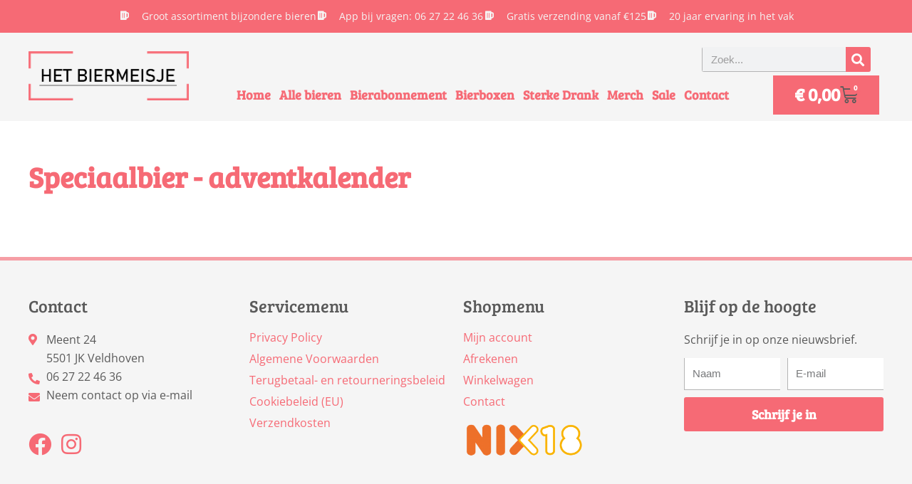

--- FILE ---
content_type: text/css; charset=utf-8
request_url: https://hetbiermeisje.com/wp-content/uploads/elementor/css/post-716.css?ver=1768980662
body_size: 1980
content:
.elementor-716 .elementor-element.elementor-element-687b5ca:not(.elementor-motion-effects-element-type-background), .elementor-716 .elementor-element.elementor-element-687b5ca > .elementor-motion-effects-container > .elementor-motion-effects-layer{background-color:var( --e-global-color-primary );}.elementor-716 .elementor-element.elementor-element-687b5ca{transition:background 0.3s, border 0.3s, border-radius 0.3s, box-shadow 0.3s;padding:10px 20px 10px 20px;}.elementor-716 .elementor-element.elementor-element-687b5ca > .elementor-background-overlay{transition:background 0.3s, border-radius 0.3s, opacity 0.3s;}.elementor-716 .elementor-element.elementor-element-5173375 > .elementor-element-populated{padding:0px 0px 0px 0px;}.elementor-716 .elementor-element.elementor-element-59cf21a .elementor-icon-list-items:not(.elementor-inline-items) .elementor-icon-list-item:not(:last-child){padding-block-end:calc(25px/2);}.elementor-716 .elementor-element.elementor-element-59cf21a .elementor-icon-list-items:not(.elementor-inline-items) .elementor-icon-list-item:not(:first-child){margin-block-start:calc(25px/2);}.elementor-716 .elementor-element.elementor-element-59cf21a .elementor-icon-list-items.elementor-inline-items .elementor-icon-list-item{margin-inline:calc(25px/2);}.elementor-716 .elementor-element.elementor-element-59cf21a .elementor-icon-list-items.elementor-inline-items{margin-inline:calc(-25px/2);}.elementor-716 .elementor-element.elementor-element-59cf21a .elementor-icon-list-items.elementor-inline-items .elementor-icon-list-item:after{inset-inline-end:calc(-25px/2);}.elementor-716 .elementor-element.elementor-element-59cf21a .elementor-icon-list-icon i{color:var( --e-global-color-80bef78 );transition:color 0.3s;}.elementor-716 .elementor-element.elementor-element-59cf21a .elementor-icon-list-icon svg{fill:var( --e-global-color-80bef78 );transition:fill 0.3s;}.elementor-716 .elementor-element.elementor-element-59cf21a{--e-icon-list-icon-size:14px;--icon-vertical-offset:0px;}.elementor-716 .elementor-element.elementor-element-59cf21a .elementor-icon-list-icon{padding-inline-end:10px;}.elementor-716 .elementor-element.elementor-element-59cf21a .elementor-icon-list-item > .elementor-icon-list-text, .elementor-716 .elementor-element.elementor-element-59cf21a .elementor-icon-list-item > a{font-family:"Open Sans", Sans-serif;font-size:14px;font-weight:400;}.elementor-716 .elementor-element.elementor-element-59cf21a .elementor-icon-list-text{color:var( --e-global-color-80bef78 );transition:color 0.3s;}.elementor-716 .elementor-element.elementor-element-2351fa8:not(.elementor-motion-effects-element-type-background), .elementor-716 .elementor-element.elementor-element-2351fa8 > .elementor-motion-effects-container > .elementor-motion-effects-layer{background-color:var( --e-global-color-80bef78 );}.elementor-716 .elementor-element.elementor-element-2351fa8{transition:background 0.3s, border 0.3s, border-radius 0.3s, box-shadow 0.3s;padding:20px 20px 20px 20px;}.elementor-716 .elementor-element.elementor-element-2351fa8 > .elementor-background-overlay{transition:background 0.3s, border-radius 0.3s, opacity 0.3s;}.elementor-716 .elementor-element.elementor-element-04084cf > .elementor-element-populated{padding:0px 0px 0px 0px;}.elementor-716 .elementor-element.elementor-element-9e1e156{padding:0px 0px 0px 0px;}.elementor-bc-flex-widget .elementor-716 .elementor-element.elementor-element-4d90bba.elementor-column .elementor-widget-wrap{align-items:flex-end;}.elementor-716 .elementor-element.elementor-element-4d90bba.elementor-column.elementor-element[data-element_type="column"] > .elementor-widget-wrap.elementor-element-populated{align-content:flex-end;align-items:flex-end;}.elementor-716 .elementor-element.elementor-element-4d90bba > .elementor-element-populated{padding:0px 0px 0px 0px;}.elementor-716 .elementor-element.elementor-element-dfb3950 > .elementor-widget-container{margin:0px 0px 9px 0px;}.elementor-716 .elementor-element.elementor-element-dfb3950{text-align:left;}.elementor-716 .elementor-element.elementor-element-dfb3950 img{width:225px;}.elementor-bc-flex-widget .elementor-716 .elementor-element.elementor-element-7aabdb1.elementor-column .elementor-widget-wrap{align-items:flex-end;}.elementor-716 .elementor-element.elementor-element-7aabdb1.elementor-column.elementor-element[data-element_type="column"] > .elementor-widget-wrap.elementor-element-populated{align-content:flex-end;align-items:flex-end;}.elementor-716 .elementor-element.elementor-element-7aabdb1 > .elementor-element-populated{padding:0px 0px 0px 0px;}.elementor-716 .elementor-element.elementor-element-b72e9e3 .elementor-menu-toggle{margin-right:auto;}.elementor-716 .elementor-element.elementor-element-b72e9e3 .elementor-nav-menu .elementor-item{font-family:"Bree Serif", Sans-serif;font-size:18px;font-weight:600;}.elementor-716 .elementor-element.elementor-element-b72e9e3 .elementor-nav-menu--main .elementor-item{color:var( --e-global-color-primary );fill:var( --e-global-color-primary );padding-left:0px;padding-right:0px;padding-top:7px;padding-bottom:7px;}.elementor-716 .elementor-element.elementor-element-b72e9e3 .elementor-nav-menu--main .elementor-item:hover,
					.elementor-716 .elementor-element.elementor-element-b72e9e3 .elementor-nav-menu--main .elementor-item.elementor-item-active,
					.elementor-716 .elementor-element.elementor-element-b72e9e3 .elementor-nav-menu--main .elementor-item.highlighted,
					.elementor-716 .elementor-element.elementor-element-b72e9e3 .elementor-nav-menu--main .elementor-item:focus{color:var( --e-global-color-primary );fill:var( --e-global-color-primary );}.elementor-716 .elementor-element.elementor-element-b72e9e3 .elementor-nav-menu--main:not(.e--pointer-framed) .elementor-item:before,
					.elementor-716 .elementor-element.elementor-element-b72e9e3 .elementor-nav-menu--main:not(.e--pointer-framed) .elementor-item:after{background-color:var( --e-global-color-primary );}.elementor-716 .elementor-element.elementor-element-b72e9e3 .e--pointer-framed .elementor-item:before,
					.elementor-716 .elementor-element.elementor-element-b72e9e3 .e--pointer-framed .elementor-item:after{border-color:var( --e-global-color-primary );}.elementor-716 .elementor-element.elementor-element-b72e9e3 .e--pointer-framed .elementor-item:before{border-width:3px;}.elementor-716 .elementor-element.elementor-element-b72e9e3 .e--pointer-framed.e--animation-draw .elementor-item:before{border-width:0 0 3px 3px;}.elementor-716 .elementor-element.elementor-element-b72e9e3 .e--pointer-framed.e--animation-draw .elementor-item:after{border-width:3px 3px 0 0;}.elementor-716 .elementor-element.elementor-element-b72e9e3 .e--pointer-framed.e--animation-corners .elementor-item:before{border-width:3px 0 0 3px;}.elementor-716 .elementor-element.elementor-element-b72e9e3 .e--pointer-framed.e--animation-corners .elementor-item:after{border-width:0 3px 3px 0;}.elementor-716 .elementor-element.elementor-element-b72e9e3 .e--pointer-underline .elementor-item:after,
					 .elementor-716 .elementor-element.elementor-element-b72e9e3 .e--pointer-overline .elementor-item:before,
					 .elementor-716 .elementor-element.elementor-element-b72e9e3 .e--pointer-double-line .elementor-item:before,
					 .elementor-716 .elementor-element.elementor-element-b72e9e3 .e--pointer-double-line .elementor-item:after{height:3px;}.elementor-716 .elementor-element.elementor-element-b72e9e3{--e-nav-menu-horizontal-menu-item-margin:calc( 12px / 2 );}.elementor-716 .elementor-element.elementor-element-b72e9e3 .elementor-nav-menu--main:not(.elementor-nav-menu--layout-horizontal) .elementor-nav-menu > li:not(:last-child){margin-bottom:12px;}.elementor-716 .elementor-element.elementor-element-b72e9e3 .elementor-nav-menu--dropdown a, .elementor-716 .elementor-element.elementor-element-b72e9e3 .elementor-menu-toggle{color:var( --e-global-color-primary );fill:var( --e-global-color-primary );}.elementor-716 .elementor-element.elementor-element-b72e9e3 .elementor-nav-menu--dropdown{background-color:var( --e-global-color-80bef78 );border-radius:3px 3px 3px 3px;}.elementor-716 .elementor-element.elementor-element-b72e9e3 .elementor-nav-menu--dropdown a:hover,
					.elementor-716 .elementor-element.elementor-element-b72e9e3 .elementor-nav-menu--dropdown a:focus,
					.elementor-716 .elementor-element.elementor-element-b72e9e3 .elementor-nav-menu--dropdown a.elementor-item-active,
					.elementor-716 .elementor-element.elementor-element-b72e9e3 .elementor-nav-menu--dropdown a.highlighted,
					.elementor-716 .elementor-element.elementor-element-b72e9e3 .elementor-menu-toggle:hover,
					.elementor-716 .elementor-element.elementor-element-b72e9e3 .elementor-menu-toggle:focus{color:var( --e-global-color-80bef78 );}.elementor-716 .elementor-element.elementor-element-b72e9e3 .elementor-nav-menu--dropdown a:hover,
					.elementor-716 .elementor-element.elementor-element-b72e9e3 .elementor-nav-menu--dropdown a:focus,
					.elementor-716 .elementor-element.elementor-element-b72e9e3 .elementor-nav-menu--dropdown a.elementor-item-active,
					.elementor-716 .elementor-element.elementor-element-b72e9e3 .elementor-nav-menu--dropdown a.highlighted{background-color:var( --e-global-color-secondary );}.elementor-716 .elementor-element.elementor-element-b72e9e3 .elementor-nav-menu--dropdown a.elementor-item-active{color:var( --e-global-color-80bef78 );background-color:var( --e-global-color-primary );}.elementor-716 .elementor-element.elementor-element-b72e9e3 .elementor-nav-menu--dropdown .elementor-item, .elementor-716 .elementor-element.elementor-element-b72e9e3 .elementor-nav-menu--dropdown  .elementor-sub-item{font-family:"Bree Serif", Sans-serif;font-size:17px;font-weight:600;}.elementor-716 .elementor-element.elementor-element-b72e9e3 .elementor-nav-menu--dropdown li:first-child a{border-top-left-radius:3px;border-top-right-radius:3px;}.elementor-716 .elementor-element.elementor-element-b72e9e3 .elementor-nav-menu--dropdown li:last-child a{border-bottom-right-radius:3px;border-bottom-left-radius:3px;}.elementor-716 .elementor-element.elementor-element-b72e9e3 .elementor-nav-menu--main .elementor-nav-menu--dropdown, .elementor-716 .elementor-element.elementor-element-b72e9e3 .elementor-nav-menu__container.elementor-nav-menu--dropdown{box-shadow:0px 0px 10px 0px rgba(0,0,0,0.5);}.elementor-bc-flex-widget .elementor-716 .elementor-element.elementor-element-4006aa3.elementor-column .elementor-widget-wrap{align-items:flex-end;}.elementor-716 .elementor-element.elementor-element-4006aa3.elementor-column.elementor-element[data-element_type="column"] > .elementor-widget-wrap.elementor-element-populated{align-content:flex-end;align-items:flex-end;}.elementor-716 .elementor-element.elementor-element-4006aa3 > .elementor-element-populated{padding:0px 0px 0px 0px;}.elementor-716 .elementor-element.elementor-element-7393f0f > .elementor-widget-container{margin:0px 10px -15px -100px;}.elementor-716 .elementor-element.elementor-element-7393f0f{z-index:999;}.elementor-716 .elementor-element.elementor-element-7393f0f .elementor-search-form__container{min-height:35px;}.elementor-716 .elementor-element.elementor-element-7393f0f .elementor-search-form__submit{min-width:calc( 1 * 35px );background-color:var( --e-global-color-primary );--e-search-form-submit-icon-size:15px;}body:not(.rtl) .elementor-716 .elementor-element.elementor-element-7393f0f .elementor-search-form__icon{padding-left:calc(35px / 3);}body.rtl .elementor-716 .elementor-element.elementor-element-7393f0f .elementor-search-form__icon{padding-right:calc(35px / 3);}.elementor-716 .elementor-element.elementor-element-7393f0f .elementor-search-form__input, .elementor-716 .elementor-element.elementor-element-7393f0f.elementor-search-form--button-type-text .elementor-search-form__submit{padding-left:calc(35px / 3);padding-right:calc(35px / 3);}.elementor-716 .elementor-element.elementor-element-7393f0f:not(.elementor-search-form--skin-full_screen) .elementor-search-form__container{border-radius:3px;}.elementor-716 .elementor-element.elementor-element-7393f0f.elementor-search-form--skin-full_screen input[type="search"].elementor-search-form__input{border-radius:3px;}.elementor-716 .elementor-element.elementor-element-af71103{width:var( --container-widget-width, 74.818% );max-width:74.818%;--container-widget-width:74.818%;--container-widget-flex-grow:0;--main-alignment:right;--side-cart-alignment-transform:translateX(100%);--side-cart-alignment-left:auto;--side-cart-alignment-right:0;--divider-style:solid;--subtotal-divider-style:solid;--elementor-remove-from-cart-button:none;--remove-from-cart-button:block;--toggle-button-icon-color:var( --e-global-color-text );--toggle-button-icon-hover-color:var( --e-global-color-80bef78 );--toggle-button-border-width:0px;--toggle-icon-size:25px;--items-indicator-background-color:var( --e-global-color-primary );--cart-background-color:var( --e-global-color-80bef78 );--cart-border-style:none;--remove-item-button-size:25px;--menu-cart-subtotal-color:var( --e-global-color-text );--product-price-color:var( --e-global-color-text );--cart-footer-layout:1fr;--products-max-height-sidecart:calc(100vh - 300px);--products-max-height-minicart:calc(100vh - 450px);--view-cart-button-text-color:var( --e-global-color-80bef78 );--view-cart-button-background-color:var( --e-global-color-primary );--view-cart-button-hover-text-color:var( --e-global-color-80bef78 );--view-cart-button-hover-background-color:var( --e-global-color-secondary );--checkout-button-background-color:var( --e-global-color-primary );--checkout-button-hover-text-color:var( --e-global-color-80bef78 );--checkout-button-hover-background-color:var( --e-global-color-secondary );--empty-message-color:var( --e-global-color-primary );}.elementor-716 .elementor-element.elementor-element-af71103 > .elementor-widget-container{margin:0px 0px -11px 0px;}.elementor-716 .elementor-element.elementor-element-af71103 .elementor-menu-cart__toggle .elementor-button{gap:10px;}body:not(.rtl) .elementor-716 .elementor-element.elementor-element-af71103 .elementor-menu-cart__toggle .elementor-button-icon .elementor-button-icon-qty[data-counter]{right:-5px;top:-5px;}body.rtl .elementor-716 .elementor-element.elementor-element-af71103 .elementor-menu-cart__toggle .elementor-button-icon .elementor-button-icon-qty[data-counter]{right:5px;top:-5px;left:auto;}.elementor-716 .elementor-element.elementor-element-af71103 .elementor-menu-cart__subtotal{font-family:var( --e-global-typography-primary-font-family ), Sans-serif;font-weight:var( --e-global-typography-primary-font-weight );}.elementor-716 .elementor-element.elementor-element-af71103 .widget_shopping_cart_content{--subtotal-divider-left-width:0;--subtotal-divider-right-width:0;}.elementor-716 .elementor-element.elementor-element-af71103 .elementor-menu-cart__product-name a{font-family:"Bree Serif", Sans-serif;font-size:16px;font-weight:600;color:var( --e-global-color-text );}.elementor-716 .elementor-element.elementor-element-af71103 .elementor-menu-cart__product-price{font-family:"Bree Serif", Sans-serif;font-size:16px;font-weight:600;}.elementor-716 .elementor-element.elementor-element-af71103 .elementor-menu-cart__product-price .product-quantity{color:var( --e-global-color-primary );}.elementor-716 .elementor-element.elementor-element-af71103 .woocommerce-mini-cart__empty-message{font-family:var( --e-global-typography-text-font-family ), Sans-serif;font-size:var( --e-global-typography-text-font-size );font-weight:var( --e-global-typography-text-font-weight );}.elementor-theme-builder-content-area{height:400px;}.elementor-location-header:before, .elementor-location-footer:before{content:"";display:table;clear:both;}@media(max-width:1024px){.elementor-716 .elementor-element.elementor-element-4d90bba > .elementor-element-populated{margin:0px 0px -52px 0px;--e-column-margin-right:0px;--e-column-margin-left:0px;padding:0px 0px 10px 0px;}.elementor-716 .elementor-element.elementor-element-dfb3950{text-align:center;}.elementor-716 .elementor-element.elementor-element-7aabdb1 > .elementor-element-populated{margin:0px 0px 0px 0px;--e-column-margin-right:0px;--e-column-margin-left:0px;}.elementor-716 .elementor-element.elementor-element-b72e9e3 .elementor-nav-menu .elementor-item{line-height:0.5em;}.elementor-716 .elementor-element.elementor-element-7393f0f > .elementor-widget-container{margin:0px 0px 0px 0px;}.elementor-716 .elementor-element.elementor-element-af71103 .woocommerce-mini-cart__empty-message{font-size:var( --e-global-typography-text-font-size );}}@media(min-width:768px){.elementor-716 .elementor-element.elementor-element-4d90bba{width:19.249%;}.elementor-716 .elementor-element.elementor-element-7aabdb1{width:67.832%;}.elementor-716 .elementor-element.elementor-element-4006aa3{width:12.251%;}}@media(max-width:1024px) and (min-width:768px){.elementor-716 .elementor-element.elementor-element-4d90bba{width:100%;}.elementor-716 .elementor-element.elementor-element-7aabdb1{width:80%;}.elementor-716 .elementor-element.elementor-element-4006aa3{width:20%;}}@media(max-width:767px){.elementor-716 .elementor-element.elementor-element-2351fa8{padding:20px 20px 5px 20px;}.elementor-716 .elementor-element.elementor-element-4d90bba > .elementor-element-populated{margin:0px 0px -15px 0px;--e-column-margin-right:0px;--e-column-margin-left:0px;padding:0px 0px 20px 0px;}.elementor-716 .elementor-element.elementor-element-7aabdb1{width:20%;}.elementor-716 .elementor-element.elementor-element-4006aa3{width:80%;}.elementor-716 .elementor-element.elementor-element-7393f0f > .elementor-widget-container{margin:0px 24px 0px -48px;}.elementor-716 .elementor-element.elementor-element-af71103 > .elementor-widget-container{margin:0px 0px 0px 0px;}.elementor-716 .elementor-element.elementor-element-af71103{--main-alignment:right;}.elementor-716 .elementor-element.elementor-element-af71103 .woocommerce-mini-cart__empty-message{font-size:var( --e-global-typography-text-font-size );}}

--- FILE ---
content_type: text/css; charset=utf-8
request_url: https://hetbiermeisje.com/wp-content/uploads/elementor/css/post-734.css?ver=1768980761
body_size: 503
content:
.elementor-734 .elementor-element.elementor-element-79a22cf1{padding:50px 20px 50px 20px;}.elementor-734 .elementor-element.elementor-element-b326235 > .elementor-element-populated{padding:0px 0px 0px 0px;}.elementor-734 .elementor-element.elementor-element-2f85c17 > .elementor-widget-container{margin:0px 0px 0px 0px;}.elementor-734 .elementor-element.elementor-element-2f85c17 .elementor-heading-title{font-family:"Bree Serif", Sans-serif;font-weight:600;color:var( --e-global-color-primary );}.elementor-734 .elementor-element.elementor-element-de80147.elementor-wc-products ul.products li.product{text-align:center;--button-align-display:flex;--button-align-direction:column;--button-align-justify:space-between;padding:30px 30px 30px 30px;box-shadow:0px 0px 10px 0px rgba(167.99999999999997, 167.99999999999997, 167.99999999999997, 0.5);background-color:rgba(255,255,255,0.28);}.elementor-734 .elementor-element.elementor-element-de80147.elementor-wc-products  ul.products{grid-column-gap:20px;grid-row-gap:20px;}.elementor-734 .elementor-element.elementor-element-de80147.elementor-wc-products .attachment-woocommerce_thumbnail{margin-bottom:20px;}.elementor-734 .elementor-element.elementor-element-de80147.elementor-wc-products ul.products li.product .woocommerce-loop-product__title{color:var( --e-global-color-primary );margin-bottom:10px;}.elementor-734 .elementor-element.elementor-element-de80147.elementor-wc-products ul.products li.product .woocommerce-loop-category__title{color:var( --e-global-color-primary );margin-bottom:10px;}.elementor-734 .elementor-element.elementor-element-de80147.elementor-wc-products ul.products li.product .woocommerce-loop-product__title, .elementor-734 .elementor-element.elementor-element-de80147.elementor-wc-products ul.products li.product .woocommerce-loop-category__title{font-family:"Bree Serif", Sans-serif;font-size:20px;font-weight:600;}.elementor-734 .elementor-element.elementor-element-de80147.elementor-wc-products ul.products li.product .star-rating{color:var( --e-global-color-primary );font-size:0.5em;margin-bottom:10px;}.elementor-734 .elementor-element.elementor-element-de80147.elementor-wc-products ul.products li.product .price{color:var( --e-global-color-text );font-family:"Bree Serif", Sans-serif;font-size:25px;font-weight:600;}.elementor-734 .elementor-element.elementor-element-de80147.elementor-wc-products ul.products li.product .price ins{color:var( --e-global-color-text );}.elementor-734 .elementor-element.elementor-element-de80147.elementor-wc-products ul.products li.product .price ins .amount{color:var( --e-global-color-text );}.elementor-734 .elementor-element.elementor-element-de80147.elementor-wc-products ul.products li.product .price del {font-family:"Archivo Narrow", Sans-serif;font-size:20px;font-weight:100;}.elementor-734 .elementor-element.elementor-element-de80147.elementor-wc-products ul.products li.product .button{color:var( --e-global-color-80bef78 );background-color:var( --e-global-color-primary );border-color:var( --e-global-color-primary );font-family:var( --e-global-typography-primary-font-family ), Sans-serif;font-weight:var( --e-global-typography-primary-font-weight );border-style:solid;border-width:1px 1px 1px 1px;border-radius:0px 0px 0px 0px;padding:5px 5px 10px 5px;margin-top:0px;}.elementor-734 .elementor-element.elementor-element-de80147.elementor-wc-products ul.products li.product .button:hover{color:var( --e-global-color-80bef78 );background-color:var( --e-global-color-secondary );border-color:var( --e-global-color-primary );}.elementor-734 .elementor-element.elementor-element-de80147.elementor-wc-products ul.products li.product span.onsale{display:block;}@media(max-width:1024px){.elementor-734 .elementor-element.elementor-element-de80147.elementor-wc-products  ul.products{grid-column-gap:20px;grid-row-gap:40px;}}@media(max-width:767px){.elementor-734 .elementor-element.elementor-element-de80147.elementor-wc-products  ul.products{grid-column-gap:20px;grid-row-gap:40px;}.elementor-734 .elementor-element.elementor-element-de80147.elementor-wc-products ul.products li.product .price del {font-size:20px;}.elementor-734 .elementor-element.elementor-element-de80147.elementor-wc-products ul.products li.product{padding:15px 15px 15px 15px;}}